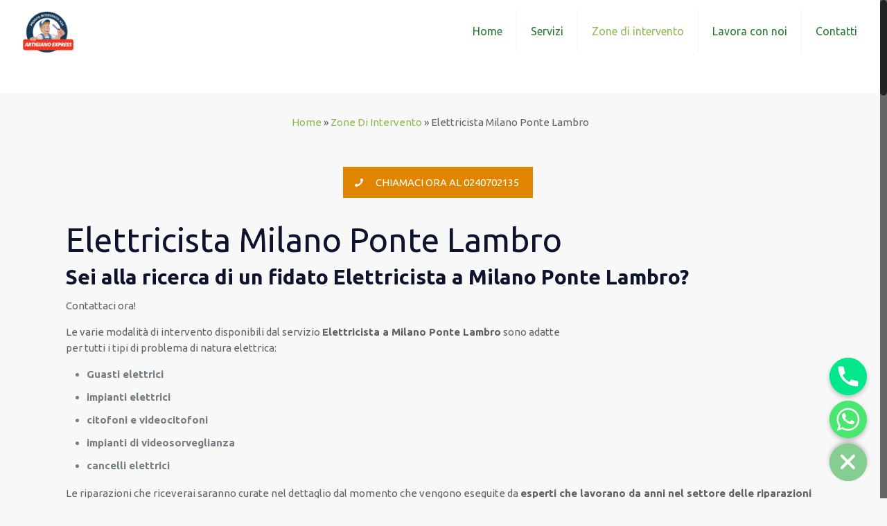

--- FILE ---
content_type: text/plain
request_url: https://www.google-analytics.com/j/collect?v=1&_v=j102&a=551513711&t=pageview&_s=1&dl=https%3A%2F%2Fwww.elettricistamilanoeprovincia.it%2Fzone-di-intervento%2Felettricista-milano-ponte-lambro%2F&ul=en-us%40posix&dt=Elettricista%20Milano%20Ponte%20Lambro%20%7C%20Tel%3A%200240702135&sr=1280x720&vp=1280x720&_u=YEBAAEABAAAAACAAI~&jid=952689379&gjid=802350191&cid=1993098737.1762065360&tid=UA-159083364-4&_gid=1641368165.1762065360&_r=1&_slc=1&gtm=45He5at1n81WF4KB83v830988880za200zd830988880&gcd=13l3l3l3l1l1&dma=0&tag_exp=101509157~103116026~103200004~103233427~104527906~104528501~104684208~104684211~104948813~105322304~115480709~115583767~115938466~115938468~116217636~116217638~116253087~116253089&z=171275270
body_size: -456
content:
2,cG-35STWPRFHL